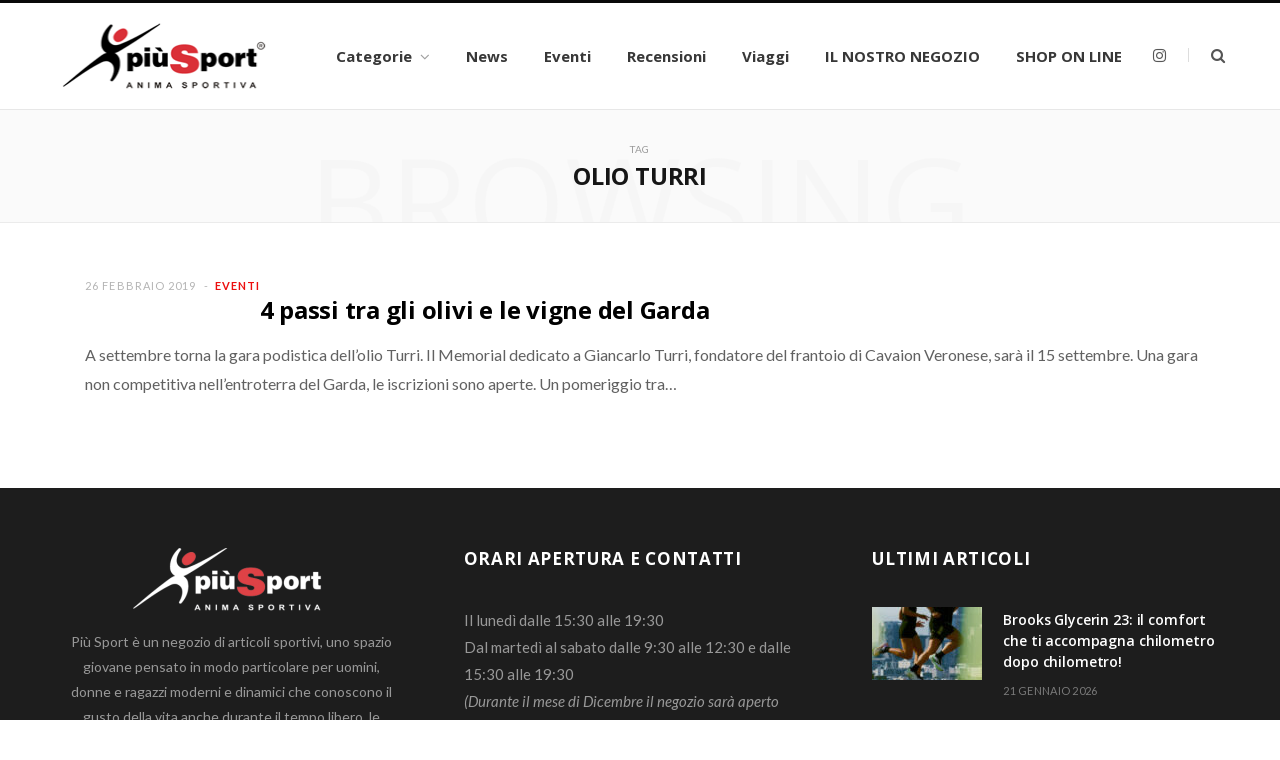

--- FILE ---
content_type: text/html; charset=UTF-8
request_url: https://piusport.com/index.php/tag/olio-turri/
body_size: 12760
content:
<!DOCTYPE html>
<html dir="ltr" lang="it-IT" prefix="og: https://ogp.me/ns#">

<head>

	<meta charset="UTF-8" />
	<meta http-equiv="x-ua-compatible" content="ie=edge" />
	<meta name="viewport" content="width=device-width, initial-scale=1" />
	<link rel="pingback" href="https://piusport.com/xmlrpc.php" />
	<link rel="profile" href="https://gmpg.org/xfn/11" />
	
	<title>olio turri – Più Sport</title>

		<!-- All in One SEO 4.9.0 - aioseo.com -->
	<meta name="robots" content="max-image-preview:large" />
	<link rel="canonical" href="https://piusport.com/index.php/tag/olio-turri/" />
	<meta name="generator" content="All in One SEO (AIOSEO) 4.9.0" />
		<script type="application/ld+json" class="aioseo-schema">
			{"@context":"https:\/\/schema.org","@graph":[{"@type":"BreadcrumbList","@id":"https:\/\/piusport.com\/tag\/olio-turri\/#breadcrumblist","itemListElement":[{"@type":"ListItem","@id":"https:\/\/piusport.com#listItem","position":1,"name":"Home","item":"https:\/\/piusport.com","nextItem":{"@type":"ListItem","@id":"https:\/\/piusport.com\/index.php\/tag\/olio-turri\/#listItem","name":"olio turri"}},{"@type":"ListItem","@id":"https:\/\/piusport.com\/index.php\/tag\/olio-turri\/#listItem","position":2,"name":"olio turri","previousItem":{"@type":"ListItem","@id":"https:\/\/piusport.com#listItem","name":"Home"}}]},{"@type":"CollectionPage","@id":"https:\/\/piusport.com\/tag\/olio-turri\/#collectionpage","url":"https:\/\/piusport.com\/tag\/olio-turri\/","name":"olio turri \u2013 Pi\u00f9 Sport","inLanguage":"it-IT","isPartOf":{"@id":"https:\/\/piusport.com\/#website"},"breadcrumb":{"@id":"https:\/\/piusport.com\/tag\/olio-turri\/#breadcrumblist"}},{"@type":"Organization","@id":"https:\/\/piusport.com\/#organization","name":"Pi\u00f9 Sport","description":"Anima Sportiva","url":"https:\/\/piusport.com\/","telephone":"+390434780696","logo":{"@type":"ImageObject","url":"https:\/\/piusport.com\/wp-content\/uploads\/2019\/04\/logo-nero.png","@id":"https:\/\/piusport.com\/tag\/olio-turri\/#organizationLogo","width":886,"height":355},"image":{"@id":"https:\/\/piusport.com\/tag\/olio-turri\/#organizationLogo"}},{"@type":"WebSite","@id":"https:\/\/piusport.com\/#website","url":"https:\/\/piusport.com\/","name":"Pi\u00f9 Sport","description":"Anima Sportiva","inLanguage":"it-IT","publisher":{"@id":"https:\/\/piusport.com\/#organization"}}]}
		</script>
		<!-- All in One SEO -->

<link rel='dns-prefetch' href='//fonts.googleapis.com' />
<link rel="alternate" type="application/rss+xml" title="Più Sport &raquo; Feed" href="https://piusport.com/index.php/feed/" />
<link rel="alternate" type="application/rss+xml" title="Più Sport &raquo; Feed dei commenti" href="https://piusport.com/index.php/comments/feed/" />
<link rel="alternate" type="application/rss+xml" title="Più Sport &raquo; olio turri Feed del tag" href="https://piusport.com/index.php/tag/olio-turri/feed/" />
		<!-- This site uses the Google Analytics by MonsterInsights plugin v9.11.1 - Using Analytics tracking - https://www.monsterinsights.com/ -->
							<script src="//www.googletagmanager.com/gtag/js?id=G-L57RSN50FL"  data-cfasync="false" data-wpfc-render="false" type="text/javascript" async></script>
			<script data-cfasync="false" data-wpfc-render="false" type="text/javascript">
				var mi_version = '9.11.1';
				var mi_track_user = true;
				var mi_no_track_reason = '';
								var MonsterInsightsDefaultLocations = {"page_location":"https:\/\/piusport.com\/tag\/olio-turri\/"};
								if ( typeof MonsterInsightsPrivacyGuardFilter === 'function' ) {
					var MonsterInsightsLocations = (typeof MonsterInsightsExcludeQuery === 'object') ? MonsterInsightsPrivacyGuardFilter( MonsterInsightsExcludeQuery ) : MonsterInsightsPrivacyGuardFilter( MonsterInsightsDefaultLocations );
				} else {
					var MonsterInsightsLocations = (typeof MonsterInsightsExcludeQuery === 'object') ? MonsterInsightsExcludeQuery : MonsterInsightsDefaultLocations;
				}

								var disableStrs = [
										'ga-disable-G-L57RSN50FL',
									];

				/* Function to detect opted out users */
				function __gtagTrackerIsOptedOut() {
					for (var index = 0; index < disableStrs.length; index++) {
						if (document.cookie.indexOf(disableStrs[index] + '=true') > -1) {
							return true;
						}
					}

					return false;
				}

				/* Disable tracking if the opt-out cookie exists. */
				if (__gtagTrackerIsOptedOut()) {
					for (var index = 0; index < disableStrs.length; index++) {
						window[disableStrs[index]] = true;
					}
				}

				/* Opt-out function */
				function __gtagTrackerOptout() {
					for (var index = 0; index < disableStrs.length; index++) {
						document.cookie = disableStrs[index] + '=true; expires=Thu, 31 Dec 2099 23:59:59 UTC; path=/';
						window[disableStrs[index]] = true;
					}
				}

				if ('undefined' === typeof gaOptout) {
					function gaOptout() {
						__gtagTrackerOptout();
					}
				}
								window.dataLayer = window.dataLayer || [];

				window.MonsterInsightsDualTracker = {
					helpers: {},
					trackers: {},
				};
				if (mi_track_user) {
					function __gtagDataLayer() {
						dataLayer.push(arguments);
					}

					function __gtagTracker(type, name, parameters) {
						if (!parameters) {
							parameters = {};
						}

						if (parameters.send_to) {
							__gtagDataLayer.apply(null, arguments);
							return;
						}

						if (type === 'event') {
														parameters.send_to = monsterinsights_frontend.v4_id;
							var hookName = name;
							if (typeof parameters['event_category'] !== 'undefined') {
								hookName = parameters['event_category'] + ':' + name;
							}

							if (typeof MonsterInsightsDualTracker.trackers[hookName] !== 'undefined') {
								MonsterInsightsDualTracker.trackers[hookName](parameters);
							} else {
								__gtagDataLayer('event', name, parameters);
							}
							
						} else {
							__gtagDataLayer.apply(null, arguments);
						}
					}

					__gtagTracker('js', new Date());
					__gtagTracker('set', {
						'developer_id.dZGIzZG': true,
											});
					if ( MonsterInsightsLocations.page_location ) {
						__gtagTracker('set', MonsterInsightsLocations);
					}
										__gtagTracker('config', 'G-L57RSN50FL', {"forceSSL":"true","link_attribution":"true"} );
										window.gtag = __gtagTracker;										(function () {
						/* https://developers.google.com/analytics/devguides/collection/analyticsjs/ */
						/* ga and __gaTracker compatibility shim. */
						var noopfn = function () {
							return null;
						};
						var newtracker = function () {
							return new Tracker();
						};
						var Tracker = function () {
							return null;
						};
						var p = Tracker.prototype;
						p.get = noopfn;
						p.set = noopfn;
						p.send = function () {
							var args = Array.prototype.slice.call(arguments);
							args.unshift('send');
							__gaTracker.apply(null, args);
						};
						var __gaTracker = function () {
							var len = arguments.length;
							if (len === 0) {
								return;
							}
							var f = arguments[len - 1];
							if (typeof f !== 'object' || f === null || typeof f.hitCallback !== 'function') {
								if ('send' === arguments[0]) {
									var hitConverted, hitObject = false, action;
									if ('event' === arguments[1]) {
										if ('undefined' !== typeof arguments[3]) {
											hitObject = {
												'eventAction': arguments[3],
												'eventCategory': arguments[2],
												'eventLabel': arguments[4],
												'value': arguments[5] ? arguments[5] : 1,
											}
										}
									}
									if ('pageview' === arguments[1]) {
										if ('undefined' !== typeof arguments[2]) {
											hitObject = {
												'eventAction': 'page_view',
												'page_path': arguments[2],
											}
										}
									}
									if (typeof arguments[2] === 'object') {
										hitObject = arguments[2];
									}
									if (typeof arguments[5] === 'object') {
										Object.assign(hitObject, arguments[5]);
									}
									if ('undefined' !== typeof arguments[1].hitType) {
										hitObject = arguments[1];
										if ('pageview' === hitObject.hitType) {
											hitObject.eventAction = 'page_view';
										}
									}
									if (hitObject) {
										action = 'timing' === arguments[1].hitType ? 'timing_complete' : hitObject.eventAction;
										hitConverted = mapArgs(hitObject);
										__gtagTracker('event', action, hitConverted);
									}
								}
								return;
							}

							function mapArgs(args) {
								var arg, hit = {};
								var gaMap = {
									'eventCategory': 'event_category',
									'eventAction': 'event_action',
									'eventLabel': 'event_label',
									'eventValue': 'event_value',
									'nonInteraction': 'non_interaction',
									'timingCategory': 'event_category',
									'timingVar': 'name',
									'timingValue': 'value',
									'timingLabel': 'event_label',
									'page': 'page_path',
									'location': 'page_location',
									'title': 'page_title',
									'referrer' : 'page_referrer',
								};
								for (arg in args) {
																		if (!(!args.hasOwnProperty(arg) || !gaMap.hasOwnProperty(arg))) {
										hit[gaMap[arg]] = args[arg];
									} else {
										hit[arg] = args[arg];
									}
								}
								return hit;
							}

							try {
								f.hitCallback();
							} catch (ex) {
							}
						};
						__gaTracker.create = newtracker;
						__gaTracker.getByName = newtracker;
						__gaTracker.getAll = function () {
							return [];
						};
						__gaTracker.remove = noopfn;
						__gaTracker.loaded = true;
						window['__gaTracker'] = __gaTracker;
					})();
									} else {
										console.log("");
					(function () {
						function __gtagTracker() {
							return null;
						}

						window['__gtagTracker'] = __gtagTracker;
						window['gtag'] = __gtagTracker;
					})();
									}
			</script>
							<!-- / Google Analytics by MonsterInsights -->
		<!-- piusport.com is managing ads with Advanced Ads 2.0.14 – https://wpadvancedads.com/ --><script id="piusp-ready">
			window.advanced_ads_ready=function(e,a){a=a||"complete";var d=function(e){return"interactive"===a?"loading"!==e:"complete"===e};d(document.readyState)?e():document.addEventListener("readystatechange",(function(a){d(a.target.readyState)&&e()}),{once:"interactive"===a})},window.advanced_ads_ready_queue=window.advanced_ads_ready_queue||[];		</script>
		<style id='wp-img-auto-sizes-contain-inline-css' type='text/css'>
img:is([sizes=auto i],[sizes^="auto," i]){contain-intrinsic-size:3000px 1500px}
/*# sourceURL=wp-img-auto-sizes-contain-inline-css */
</style>

<style id='wp-emoji-styles-inline-css' type='text/css'>

	img.wp-smiley, img.emoji {
		display: inline !important;
		border: none !important;
		box-shadow: none !important;
		height: 1em !important;
		width: 1em !important;
		margin: 0 0.07em !important;
		vertical-align: -0.1em !important;
		background: none !important;
		padding: 0 !important;
	}
/*# sourceURL=wp-emoji-styles-inline-css */
</style>
<link rel='stylesheet' id='wp-block-library-css' href='https://piusport.com/wp-includes/css/dist/block-library/style.min.css?ver=6.9' type='text/css' media='all' />
<style id='global-styles-inline-css' type='text/css'>
:root{--wp--preset--aspect-ratio--square: 1;--wp--preset--aspect-ratio--4-3: 4/3;--wp--preset--aspect-ratio--3-4: 3/4;--wp--preset--aspect-ratio--3-2: 3/2;--wp--preset--aspect-ratio--2-3: 2/3;--wp--preset--aspect-ratio--16-9: 16/9;--wp--preset--aspect-ratio--9-16: 9/16;--wp--preset--color--black: #000000;--wp--preset--color--cyan-bluish-gray: #abb8c3;--wp--preset--color--white: #ffffff;--wp--preset--color--pale-pink: #f78da7;--wp--preset--color--vivid-red: #cf2e2e;--wp--preset--color--luminous-vivid-orange: #ff6900;--wp--preset--color--luminous-vivid-amber: #fcb900;--wp--preset--color--light-green-cyan: #7bdcb5;--wp--preset--color--vivid-green-cyan: #00d084;--wp--preset--color--pale-cyan-blue: #8ed1fc;--wp--preset--color--vivid-cyan-blue: #0693e3;--wp--preset--color--vivid-purple: #9b51e0;--wp--preset--gradient--vivid-cyan-blue-to-vivid-purple: linear-gradient(135deg,rgb(6,147,227) 0%,rgb(155,81,224) 100%);--wp--preset--gradient--light-green-cyan-to-vivid-green-cyan: linear-gradient(135deg,rgb(122,220,180) 0%,rgb(0,208,130) 100%);--wp--preset--gradient--luminous-vivid-amber-to-luminous-vivid-orange: linear-gradient(135deg,rgb(252,185,0) 0%,rgb(255,105,0) 100%);--wp--preset--gradient--luminous-vivid-orange-to-vivid-red: linear-gradient(135deg,rgb(255,105,0) 0%,rgb(207,46,46) 100%);--wp--preset--gradient--very-light-gray-to-cyan-bluish-gray: linear-gradient(135deg,rgb(238,238,238) 0%,rgb(169,184,195) 100%);--wp--preset--gradient--cool-to-warm-spectrum: linear-gradient(135deg,rgb(74,234,220) 0%,rgb(151,120,209) 20%,rgb(207,42,186) 40%,rgb(238,44,130) 60%,rgb(251,105,98) 80%,rgb(254,248,76) 100%);--wp--preset--gradient--blush-light-purple: linear-gradient(135deg,rgb(255,206,236) 0%,rgb(152,150,240) 100%);--wp--preset--gradient--blush-bordeaux: linear-gradient(135deg,rgb(254,205,165) 0%,rgb(254,45,45) 50%,rgb(107,0,62) 100%);--wp--preset--gradient--luminous-dusk: linear-gradient(135deg,rgb(255,203,112) 0%,rgb(199,81,192) 50%,rgb(65,88,208) 100%);--wp--preset--gradient--pale-ocean: linear-gradient(135deg,rgb(255,245,203) 0%,rgb(182,227,212) 50%,rgb(51,167,181) 100%);--wp--preset--gradient--electric-grass: linear-gradient(135deg,rgb(202,248,128) 0%,rgb(113,206,126) 100%);--wp--preset--gradient--midnight: linear-gradient(135deg,rgb(2,3,129) 0%,rgb(40,116,252) 100%);--wp--preset--font-size--small: 13px;--wp--preset--font-size--medium: 20px;--wp--preset--font-size--large: 36px;--wp--preset--font-size--x-large: 42px;--wp--preset--spacing--20: 0.44rem;--wp--preset--spacing--30: 0.67rem;--wp--preset--spacing--40: 1rem;--wp--preset--spacing--50: 1.5rem;--wp--preset--spacing--60: 2.25rem;--wp--preset--spacing--70: 3.38rem;--wp--preset--spacing--80: 5.06rem;--wp--preset--shadow--natural: 6px 6px 9px rgba(0, 0, 0, 0.2);--wp--preset--shadow--deep: 12px 12px 50px rgba(0, 0, 0, 0.4);--wp--preset--shadow--sharp: 6px 6px 0px rgba(0, 0, 0, 0.2);--wp--preset--shadow--outlined: 6px 6px 0px -3px rgb(255, 255, 255), 6px 6px rgb(0, 0, 0);--wp--preset--shadow--crisp: 6px 6px 0px rgb(0, 0, 0);}:where(.is-layout-flex){gap: 0.5em;}:where(.is-layout-grid){gap: 0.5em;}body .is-layout-flex{display: flex;}.is-layout-flex{flex-wrap: wrap;align-items: center;}.is-layout-flex > :is(*, div){margin: 0;}body .is-layout-grid{display: grid;}.is-layout-grid > :is(*, div){margin: 0;}:where(.wp-block-columns.is-layout-flex){gap: 2em;}:where(.wp-block-columns.is-layout-grid){gap: 2em;}:where(.wp-block-post-template.is-layout-flex){gap: 1.25em;}:where(.wp-block-post-template.is-layout-grid){gap: 1.25em;}.has-black-color{color: var(--wp--preset--color--black) !important;}.has-cyan-bluish-gray-color{color: var(--wp--preset--color--cyan-bluish-gray) !important;}.has-white-color{color: var(--wp--preset--color--white) !important;}.has-pale-pink-color{color: var(--wp--preset--color--pale-pink) !important;}.has-vivid-red-color{color: var(--wp--preset--color--vivid-red) !important;}.has-luminous-vivid-orange-color{color: var(--wp--preset--color--luminous-vivid-orange) !important;}.has-luminous-vivid-amber-color{color: var(--wp--preset--color--luminous-vivid-amber) !important;}.has-light-green-cyan-color{color: var(--wp--preset--color--light-green-cyan) !important;}.has-vivid-green-cyan-color{color: var(--wp--preset--color--vivid-green-cyan) !important;}.has-pale-cyan-blue-color{color: var(--wp--preset--color--pale-cyan-blue) !important;}.has-vivid-cyan-blue-color{color: var(--wp--preset--color--vivid-cyan-blue) !important;}.has-vivid-purple-color{color: var(--wp--preset--color--vivid-purple) !important;}.has-black-background-color{background-color: var(--wp--preset--color--black) !important;}.has-cyan-bluish-gray-background-color{background-color: var(--wp--preset--color--cyan-bluish-gray) !important;}.has-white-background-color{background-color: var(--wp--preset--color--white) !important;}.has-pale-pink-background-color{background-color: var(--wp--preset--color--pale-pink) !important;}.has-vivid-red-background-color{background-color: var(--wp--preset--color--vivid-red) !important;}.has-luminous-vivid-orange-background-color{background-color: var(--wp--preset--color--luminous-vivid-orange) !important;}.has-luminous-vivid-amber-background-color{background-color: var(--wp--preset--color--luminous-vivid-amber) !important;}.has-light-green-cyan-background-color{background-color: var(--wp--preset--color--light-green-cyan) !important;}.has-vivid-green-cyan-background-color{background-color: var(--wp--preset--color--vivid-green-cyan) !important;}.has-pale-cyan-blue-background-color{background-color: var(--wp--preset--color--pale-cyan-blue) !important;}.has-vivid-cyan-blue-background-color{background-color: var(--wp--preset--color--vivid-cyan-blue) !important;}.has-vivid-purple-background-color{background-color: var(--wp--preset--color--vivid-purple) !important;}.has-black-border-color{border-color: var(--wp--preset--color--black) !important;}.has-cyan-bluish-gray-border-color{border-color: var(--wp--preset--color--cyan-bluish-gray) !important;}.has-white-border-color{border-color: var(--wp--preset--color--white) !important;}.has-pale-pink-border-color{border-color: var(--wp--preset--color--pale-pink) !important;}.has-vivid-red-border-color{border-color: var(--wp--preset--color--vivid-red) !important;}.has-luminous-vivid-orange-border-color{border-color: var(--wp--preset--color--luminous-vivid-orange) !important;}.has-luminous-vivid-amber-border-color{border-color: var(--wp--preset--color--luminous-vivid-amber) !important;}.has-light-green-cyan-border-color{border-color: var(--wp--preset--color--light-green-cyan) !important;}.has-vivid-green-cyan-border-color{border-color: var(--wp--preset--color--vivid-green-cyan) !important;}.has-pale-cyan-blue-border-color{border-color: var(--wp--preset--color--pale-cyan-blue) !important;}.has-vivid-cyan-blue-border-color{border-color: var(--wp--preset--color--vivid-cyan-blue) !important;}.has-vivid-purple-border-color{border-color: var(--wp--preset--color--vivid-purple) !important;}.has-vivid-cyan-blue-to-vivid-purple-gradient-background{background: var(--wp--preset--gradient--vivid-cyan-blue-to-vivid-purple) !important;}.has-light-green-cyan-to-vivid-green-cyan-gradient-background{background: var(--wp--preset--gradient--light-green-cyan-to-vivid-green-cyan) !important;}.has-luminous-vivid-amber-to-luminous-vivid-orange-gradient-background{background: var(--wp--preset--gradient--luminous-vivid-amber-to-luminous-vivid-orange) !important;}.has-luminous-vivid-orange-to-vivid-red-gradient-background{background: var(--wp--preset--gradient--luminous-vivid-orange-to-vivid-red) !important;}.has-very-light-gray-to-cyan-bluish-gray-gradient-background{background: var(--wp--preset--gradient--very-light-gray-to-cyan-bluish-gray) !important;}.has-cool-to-warm-spectrum-gradient-background{background: var(--wp--preset--gradient--cool-to-warm-spectrum) !important;}.has-blush-light-purple-gradient-background{background: var(--wp--preset--gradient--blush-light-purple) !important;}.has-blush-bordeaux-gradient-background{background: var(--wp--preset--gradient--blush-bordeaux) !important;}.has-luminous-dusk-gradient-background{background: var(--wp--preset--gradient--luminous-dusk) !important;}.has-pale-ocean-gradient-background{background: var(--wp--preset--gradient--pale-ocean) !important;}.has-electric-grass-gradient-background{background: var(--wp--preset--gradient--electric-grass) !important;}.has-midnight-gradient-background{background: var(--wp--preset--gradient--midnight) !important;}.has-small-font-size{font-size: var(--wp--preset--font-size--small) !important;}.has-medium-font-size{font-size: var(--wp--preset--font-size--medium) !important;}.has-large-font-size{font-size: var(--wp--preset--font-size--large) !important;}.has-x-large-font-size{font-size: var(--wp--preset--font-size--x-large) !important;}
/*# sourceURL=global-styles-inline-css */
</style>

<style id='classic-theme-styles-inline-css' type='text/css'>
/*! This file is auto-generated */
.wp-block-button__link{color:#fff;background-color:#32373c;border-radius:9999px;box-shadow:none;text-decoration:none;padding:calc(.667em + 2px) calc(1.333em + 2px);font-size:1.125em}.wp-block-file__button{background:#32373c;color:#fff;text-decoration:none}
/*# sourceURL=/wp-includes/css/classic-themes.min.css */
</style>
<link rel='stylesheet' id='aalb_basics_css-css' href='https://piusport.com/wp-content/plugins/amazon-associates-link-builder/css/aalb_basics.css?ver=1.9.3' type='text/css' media='all' />
<link rel='stylesheet' id='cheerup-fonts-css' href='https://fonts.googleapis.com/css?family=Lato%3A400%2C400i%2C700%2C900%7COpen+Sans%3A400%2C600%2C700%2C800' type='text/css' media='all' />
<link rel='stylesheet' id='cheerup-core-css' href='https://piusport.com/wp-content/themes/cheerup/style.css?ver=6.0.3' type='text/css' media='all' />
<link rel='stylesheet' id='magnific-popup-css' href='https://piusport.com/wp-content/themes/cheerup/css/lightbox.css?ver=6.0.3' type='text/css' media='all' />
<link rel='stylesheet' id='cheerup-font-awesome-css' href='https://piusport.com/wp-content/themes/cheerup/css/fontawesome/css/font-awesome.min.css?ver=6.0.3' type='text/css' media='all' />
<link rel='stylesheet' id='cheerup-skin-css' href='https://piusport.com/wp-content/themes/cheerup/css/skin-magazine.css?ver=6.0.3' type='text/css' media='all' />
<style id='cheerup-skin-inline-css' type='text/css'>
.main-footer .bg-wrap:before { opacity: 1; }

.main-head:not(.simple):not(.compact):not(.logo-left) .title { padding-bottom: 65px !important; }

.main-footer .bg-wrap:before { opacity: 1; }

.main-head:not(.simple):not(.compact):not(.logo-left) .title { padding-bottom: 65px !important; }


.woocommerce div.product .product-cat a:nth-child(n+2) { display: none; }
/*# sourceURL=cheerup-skin-inline-css */
</style>
<link rel='stylesheet' id='bdotcom_bc_general_css-css' href='https://piusport.com/wp-content/plugins/bookingcom-banner-creator/css/bdotcom_bc_general.css?ver=1.3' type='text/css' media='all' />
<link rel='stylesheet' id='wp-color-picker-css' href='https://piusport.com/wp-admin/css/color-picker.min.css?ver=6.9' type='text/css' media='all' />
<link rel='stylesheet' id='bos-searchbox-css' href='https://piusport.com/wp-content/plugins/bookingcom-official-searchbox/assets/css/bos_searchbox.css?ver=6.9' type='text/css' media='all' />
<link rel='stylesheet' id='jquery-ui-css' href='https://piusport.com/wp-content/plugins/bookingcom-official-searchbox/assets/css/jquery-ui.css?ver=6.9' type='text/css' media='all' />
<link rel='stylesheet' id='bos-date-range-picker-style-css' href='https://piusport.com/wp-content/plugins/bookingcom-official-searchbox/assets/css/daterangepicker.css?ver=6.9' type='text/css' media='all' />
<link rel='stylesheet' id='bos-dynamic_style-css' href='https://piusport.com/wp-content/plugins/bookingcom-official-searchbox/assets/css/bos_dynamic.css?ver=6.9' type='text/css' media='all' />
<script type="text/javascript" src="https://piusport.com/wp-content/plugins/google-analytics-for-wordpress/assets/js/frontend-gtag.min.js?ver=9.11.1" id="monsterinsights-frontend-script-js" async="async" data-wp-strategy="async"></script>
<script data-cfasync="false" data-wpfc-render="false" type="text/javascript" id='monsterinsights-frontend-script-js-extra'>/* <![CDATA[ */
var monsterinsights_frontend = {"js_events_tracking":"true","download_extensions":"doc,pdf,ppt,zip,xls,docx,pptx,xlsx","inbound_paths":"[{\"path\":\"\\\/go\\\/\",\"label\":\"affiliate\"},{\"path\":\"\\\/recommend\\\/\",\"label\":\"affiliate\"}]","home_url":"https:\/\/piusport.com","hash_tracking":"false","v4_id":"G-L57RSN50FL"};/* ]]> */
</script>
<script type="text/javascript" id="jquery-core-js-extra">
/* <![CDATA[ */
var Sphere_Plugin = {"ajaxurl":"https://piusport.com/wp-admin/admin-ajax.php"};
//# sourceURL=jquery-core-js-extra
/* ]]> */
</script>
<script type="text/javascript" src="https://piusport.com/wp-includes/js/jquery/jquery.min.js?ver=3.7.1" id="jquery-core-js"></script>
<script type="text/javascript" src="https://piusport.com/wp-includes/js/jquery/jquery-migrate.min.js?ver=3.4.1" id="jquery-migrate-js"></script>
<link rel="https://api.w.org/" href="https://piusport.com/index.php/wp-json/" /><link rel="alternate" title="JSON" type="application/json" href="https://piusport.com/index.php/wp-json/wp/v2/tags/531" /><link rel="EditURI" type="application/rsd+xml" title="RSD" href="https://piusport.com/xmlrpc.php?rsd" />
<meta name="generator" content="WordPress 6.9" />
<!--[if lte IE 9]><link rel="stylesheet" type="text/css" href="https://piusport.com/wp-content/plugins/js_composer/assets/css/vc_lte_ie9.min.css" media="screen"><![endif]--><link rel="icon" href="https://piusport.com/wp-content/uploads/2019/04/cropped-icona-sito-1-32x32.png" sizes="32x32" />
<link rel="icon" href="https://piusport.com/wp-content/uploads/2019/04/cropped-icona-sito-1-192x192.png" sizes="192x192" />
<link rel="apple-touch-icon" href="https://piusport.com/wp-content/uploads/2019/04/cropped-icona-sito-1-180x180.png" />
<meta name="msapplication-TileImage" content="https://piusport.com/wp-content/uploads/2019/04/cropped-icona-sito-1-270x270.png" />
<noscript><style type="text/css"> .wpb_animate_when_almost_visible { opacity: 1; }</style></noscript>
</head>

<body data-rsssl=1 class="archive tag tag-olio-turri tag-531 wp-theme-cheerup  no-sidebar skin-magazine wpb-js-composer js-comp-ver-5.6 vc_responsive aa-prefix-piusp-">


<div class="main-wrap">

	
		
		
<header id="main-head" class="main-head head-nav-below simple simple-boxed has-search-overlay">

	<div class="inner inner-head" data-sticky-bar="">
	
		<div class="wrap cf wrap-head">
		
			<div class="left-contain">
				<span class="mobile-nav"><i class="fa fa-bars"></i></span>	
			
						<div class="title">
			
			<a href="https://piusport.com/" title="Più Sport" rel="home">
			
							
									
		<img class="mobile-logo" src="https://piusport.com/wp-content/uploads/2019/04/Più-Sport-Logo-Converted.png" width="869" height="277" 
			alt="Più Sport" />

						
				<img src="https://piusport.com/wp-content/uploads/2019/02/logo_footer.png" class="logo-image" alt="Più Sport" srcset="https://piusport.com/wp-content/uploads/2019/02/logo_footer.png ,https://piusport.com/wp-content/uploads/2019/04/logo-nero.png 2x" />

						
			</a>
		
		</div>			
			</div>
				
				
			<div class="navigation-wrap inline">
								
				<nav class="navigation inline simple light" data-sticky-bar="">
					<div class="menu-my-menu-container"><ul id="menu-my-menu" class="menu"><li id="menu-item-4987" class="menu-item menu-item-type-post_type menu-item-object-page menu-item-has-children menu-item-4987"><a href="https://piusport.com/index.php/categorie/">Categorie</a>
<ul class="sub-menu">
	<li id="menu-item-4988" class="menu-item menu-item-type-taxonomy menu-item-object-category menu-cat-548 menu-item-4988"><a href="https://piusport.com/index.php/category/running-trail/">Running &amp; Trail</a></li>
	<li id="menu-item-4989" class="menu-item menu-item-type-taxonomy menu-item-object-category menu-cat-550 menu-item-4989"><a href="https://piusport.com/index.php/category/montagna-camping/">Montagna &amp; Camping</a></li>
	<li id="menu-item-4990" class="menu-item menu-item-type-taxonomy menu-item-object-category menu-cat-549 menu-item-4990"><a href="https://piusport.com/index.php/category/calcio/">Calcio</a></li>
	<li id="menu-item-4992" class="menu-item menu-item-type-taxonomy menu-item-object-category menu-cat-552 menu-item-4992"><a href="https://piusport.com/index.php/category/volley-beach/">Volley &amp; Beach</a></li>
	<li id="menu-item-4993" class="menu-item menu-item-type-taxonomy menu-item-object-category menu-cat-551 menu-item-4993"><a href="https://piusport.com/index.php/category/basket/">Basket</a></li>
	<li id="menu-item-4991" class="menu-item menu-item-type-taxonomy menu-item-object-category menu-cat-553 menu-item-4991"><a href="https://piusport.com/index.php/category/ciclismo/">Ciclismo</a></li>
	<li id="menu-item-4996" class="menu-item menu-item-type-taxonomy menu-item-object-category menu-cat-555 menu-item-4996"><a href="https://piusport.com/index.php/category/piscina/">Piscina</a></li>
	<li id="menu-item-4995" class="menu-item menu-item-type-taxonomy menu-item-object-category menu-cat-554 menu-item-4995"><a href="https://piusport.com/index.php/category/palestra-fitness/">Palestra &amp; Fitness</a></li>
	<li id="menu-item-5003" class="menu-item menu-item-type-taxonomy menu-item-object-category menu-cat-557 menu-item-5003"><a href="https://piusport.com/index.php/category/sport-invernali/">Sport sulla neve</a></li>
	<li id="menu-item-4994" class="menu-item menu-item-type-taxonomy menu-item-object-category menu-cat-556 menu-item-4994"><a href="https://piusport.com/index.php/category/tennis-beach/">Tennis &#038; Padel</a></li>
	<li id="menu-item-5000" class="menu-item menu-item-type-taxonomy menu-item-object-category menu-cat-558 menu-item-5000"><a href="https://piusport.com/index.php/category/sportstyle/">Sportstyle</a></li>
	<li id="menu-item-5004" class="menu-item menu-item-type-taxonomy menu-item-object-category menu-cat-559 menu-item-5004"><a href="https://piusport.com/index.php/category/outlet-promotions/">Outlet &amp; Promotions</a></li>
</ul>
</li>
<li id="menu-item-4998" class="menu-item menu-item-type-taxonomy menu-item-object-category menu-cat-546 menu-item-4998"><a href="https://piusport.com/index.php/category/news/">News</a></li>
<li id="menu-item-4999" class="menu-item menu-item-type-taxonomy menu-item-object-category menu-cat-7 menu-item-4999"><a href="https://piusport.com/index.php/category/eventi/">Eventi</a></li>
<li id="menu-item-4997" class="menu-item menu-item-type-taxonomy menu-item-object-category menu-cat-9 menu-item-4997"><a href="https://piusport.com/index.php/category/recensioni/">Recensioni</a></li>
<li id="menu-item-5002" class="menu-item menu-item-type-taxonomy menu-item-object-category menu-cat-6 menu-item-5002"><a href="https://piusport.com/index.php/category/viaggi-di-sport/">Viaggi</a></li>
<li id="menu-item-5048" class="menu-item menu-item-type-custom menu-item-object-custom menu-item-5048"><a target="_blank" href="https://www.animasportiva.com/it/dove-siamo">IL NOSTRO NEGOZIO</a></li>
<li id="menu-item-5005" class="menu-item menu-item-type-custom menu-item-object-custom menu-item-5005"><a target="_blank" href="https://www.animasportiva.com/it/">SHOP ON LINE</a></li>
</ul></div>				</nav>
				
							</div>
			
			<div class="actions">
			
				
	
		<ul class="social-icons cf">
		
					
			<li><a href="https://www.instagram.com/piusport_animasportiva/" class="fa fa-instagram" target="_blank"><span class="visuallyhidden">Instagram</span></a></li>
									
					
		</ul>
	
								
								
					<a href="#" title="Search" class="search-link"><i class="fa fa-search"></i></a>
					
					<div class="search-box-overlay">
						<form method="get" class="search-form" action="https://piusport.com/">
						
							<button type="submit" class="search-submit"><i class="fa fa-search"></i></button>
							<input type="search" class="search-field" name="s" placeholder="Type and press enter" value="" required />
									
						</form>
					</div>
				
								
							
			</div>

		</div>
	</div>

</header> <!-- .main-head -->	
		
	
	<div class="archive-head">
	
		
			
			
		<span class="sub-title">Tag</span>
		<h2 class="title">olio turri</h2>
		
		<i class="background">Browsing</i>
		
			
	</div>

	
	<div class="main wrap">
		<div class="ts-row cf">
			<div class="col-8 main-content cf">
		
			
	<div class="posts-dynamic posts-container ts-row list count-0">
			
					
						
							
								
				<div class="posts-wrap">				
						
						
								
					<div class="col-12">
						
<article id="post-488" class="list-post list-post-b">
	
	<div class="post-thumb">
		<a href="https://piusport.com/index.php/2019/02/26/4-passi-tra-gli-olivi-e-le-vigne-del-garda/" class="image-link">
							
			
		</a>
		
		
	</div>

	<div class="content">
		
			<div class="post-meta post-meta-a">
		
				
			<span class="post-cat">	
									
		<a href="https://piusport.com/index.php/category/eventi/" class="category">Eventi</a>

					</span>
			
			<span class="meta-sep"></span>
			
					
					<a href="https://piusport.com/index.php/2019/02/26/4-passi-tra-gli-olivi-e-le-vigne-del-garda/" class="date-link"><time class="post-date" datetime="2019-02-26T16:43:23+01:00">26 Febbraio 2019</time></a>
				
					
			
			<h2 class="post-title">
							
				<a href="https://piusport.com/index.php/2019/02/26/4-passi-tra-gli-olivi-e-le-vigne-del-garda/">4 passi tra gli olivi e le vigne del Garda</a>
					
							</h2>
			
		
	</div>		
				<div class="post-content post-excerpt cf">
					
			<p>A settembre torna la gara podistica dell&#8217;olio Turri. Il Memorial dedicato a Giancarlo Turri, fondatore del frantoio di Cavaion Veronese, sarà il 15 settembre. Una gara non competitiva nell’entroterra del Garda, le iscrizioni sono aperte. Un pomeriggio tra&hellip;</p>
				
		</div>
					
				
	</div> <!-- .content -->

	
		
</article>					</div>
					
									
						
				
		</div>
	</div>
	
	
	

	
	

	
			</div> <!-- .main-content -->
			
						
		</div> <!-- .ts-row -->
	</div> <!-- .main -->


	
	
	<footer class="main-footer dark classic">
	
		
				
		<div class="bg-wrap">

				
			
			<section class="upper-footer">
			
				<div class="wrap">
										
					<ul class="widgets ts-row cf">
						
		<li id="bunyad-widget-about-2" class="widget column col-4 widget-about">		
					
							
				<div class="author-image">
					<img src="https://piusport.com/wp-content/uploads/2019/04/logo-footer-e1556608623981.png" alt="About Me" />
				</div>
				
						
			<div class="text about-text"><p>Più Sport è un negozio di articoli sportivi, uno spazio giovane pensato in modo particolare per uomini, donne e ragazzi moderni e dinamici che conoscono il gusto della vita anche durante il tempo libero, le vacanze e lo sport. </p>
</div>
			
						
			<div class="about-footer cf">
			
									<a href="https://piusport.com/index.php/2016/03/16/chi-siamo/" class="more">Leggi di più</a>
								
			</div>
			
						
			
						<div class="social-icons">
				
									<a href="https://www.facebook.com/animasportiva/" class="social-btn" target="_blank"><i class="fa fa-facebook"></i>
						<span class="visuallyhidden">Facebook</span></a>
				
									<a href="https://www.instagram.com/piusport_animasportiva/" class="social-btn" target="_blank"><i class="fa fa-instagram"></i>
						<span class="visuallyhidden">Instagram</span></a>
				
									<a href="#" class="social-btn" target="_blank"><i class="fa fa-youtube"></i>
						<span class="visuallyhidden">YouTube</span></a>
				
								
			</div>
						
			
						
			<div class="text about-text below">
				<p>Copyright © 2019 Più Sport - BORTOLUSSI S.R.L. Viale Trento, 59 - 33077 - Sacile (PN) - Cod. Fiscale e P.IVA: 01281780930</p>
			</div>
			
					
		</li>		
		<li id="custom_html-3" class="widget_text widget column col-4 widget_custom_html"><h5 class="widget-title">ORARI APERTURA E CONTATTI</h5><div class="textwidget custom-html-widget">Il lunedì dalle 15:30 alle 19:30 <br>
Dal martedì al sabato dalle 9:30 alle 12:30 e dalle 15:30 alle 19:30
<br>
<em>(Durante il mese di Dicembre il negozio sarà aperto anche la domenica pomeriggio)</em>
<br><br>
Tel. 0434/780696
<br><a href="mailto:servizioclienti@piusport.com">servizioclienti@piusport.com</a>
<br><br>
Se desideri che un tuo evento venga pubblicato sul nostro blog contattaci all’indirizzo e-mail <a href="mailto:blog@piusport.com">blog@piusport.com</a>
<br><br>
<a href="https://www.iubenda.com/privacy-policy/43448274" class="iubenda-black iubenda-embed" title="Privacy Policy ">Privacy Policy</a><script type="text/javascript">(function (w,d) {var loader = function () {var s = d.createElement("script"), tag = d.getElementsByTagName("script")[0]; s.src="https://cdn.iubenda.com/iubenda.js"; tag.parentNode.insertBefore(s,tag);}; if(w.addEventListener){w.addEventListener("load", loader, false);}else if(w.attachEvent){w.attachEvent("onload", loader);}else{w.onload = loader;}})(window, document);</script></div></li>
		<li id="bunyad-posts-widget-14" class="widget column col-4 widget-posts">		
							
				<h5 class="widget-title">Ultimi Articoli</h5>				
						
			<ul class="posts cf meta-below">
						
								
				<li class="post cf">
				
										
					<a href="https://piusport.com/index.php/2026/01/21/brooks-glycerin-23-il-comfort-che-ti-accompagna-chilometro-dopo-chilometro/" class="image-link">
						<img width="110" height="73" src="https://piusport.com/wp-content/uploads/2026/01/Banner-blog-110x73.jpg" class="attachment-cheerup-thumb size-cheerup-thumb wp-post-image" alt="" title="Brooks Glycerin 23: il comfort che ti accompagna chilometro dopo chilometro!" decoding="async" loading="lazy" srcset="https://piusport.com/wp-content/uploads/2026/01/Banner-blog-110x73.jpg 110w, https://piusport.com/wp-content/uploads/2026/01/Banner-blog-270x180.jpg 270w, https://piusport.com/wp-content/uploads/2026/01/Banner-blog-370x247.jpg 370w" sizes="auto, (max-width: 110px) 100vw, 110px" />					</a>

										
					<div class="content">
						
											
					
						<a href="https://piusport.com/index.php/2026/01/21/brooks-glycerin-23-il-comfort-che-ti-accompagna-chilometro-dopo-chilometro/" class="post-title" title="Brooks Glycerin 23: il comfort che ti accompagna chilometro dopo chilometro!">Brooks Glycerin 23: il comfort che ti accompagna chilometro dopo chilometro!</a>
						
							
														<div class="post-meta post-meta-a">
		
					
					<a href="https://piusport.com/index.php/2026/01/21/brooks-glycerin-23-il-comfort-che-ti-accompagna-chilometro-dopo-chilometro/" class="date-link"><time class="post-date" datetime="2026-01-21T18:08:20+01:00">21 Gennaio 2026</time></a>
				
		
	</div>												
							
												
					</div>
				
				</li>
				
								
						
								
				<li class="post cf">
				
										
					<a href="https://piusport.com/index.php/2025/11/24/anticipa-la-magia-del-natale-da-piu-sport/" class="image-link">
						<img width="110" height="73" src="https://piusport.com/wp-content/uploads/2025/11/cOPERTINA-BLOG-1-110x73.jpg" class="attachment-cheerup-thumb size-cheerup-thumb wp-post-image" alt="" title="Anticipa la magia del natale da PIU&#8217; SPORT!" decoding="async" loading="lazy" srcset="https://piusport.com/wp-content/uploads/2025/11/cOPERTINA-BLOG-1-110x73.jpg 110w, https://piusport.com/wp-content/uploads/2025/11/cOPERTINA-BLOG-1-270x180.jpg 270w, https://piusport.com/wp-content/uploads/2025/11/cOPERTINA-BLOG-1-370x247.jpg 370w" sizes="auto, (max-width: 110px) 100vw, 110px" />					</a>

										
					<div class="content">
						
											
					
						<a href="https://piusport.com/index.php/2025/11/24/anticipa-la-magia-del-natale-da-piu-sport/" class="post-title" title="Anticipa la magia del natale da PIU&#8217; SPORT!">Anticipa la magia del natale da PIU&#8217; SPORT!</a>
						
							
														<div class="post-meta post-meta-a">
		
					
					<a href="https://piusport.com/index.php/2025/11/24/anticipa-la-magia-del-natale-da-piu-sport/" class="date-link"><time class="post-date" datetime="2025-11-24T17:00:00+01:00">24 Novembre 2025</time></a>
				
		
	</div>												
							
												
					</div>
				
				</li>
				
								
						
								
				<li class="post cf">
				
										
					<a href="https://piusport.com/index.php/2025/11/18/il-tuo-black-friday-quotidiano/" class="image-link">
						<img width="110" height="73" src="https://piusport.com/wp-content/uploads/2025/11/copertina-blog-110x73.jpg" class="attachment-cheerup-thumb size-cheerup-thumb wp-post-image" alt="" title="Il tuo Black Friday quotidiano" decoding="async" loading="lazy" srcset="https://piusport.com/wp-content/uploads/2025/11/copertina-blog-110x73.jpg 110w, https://piusport.com/wp-content/uploads/2025/11/copertina-blog-270x180.jpg 270w, https://piusport.com/wp-content/uploads/2025/11/copertina-blog-370x247.jpg 370w" sizes="auto, (max-width: 110px) 100vw, 110px" />					</a>

										
					<div class="content">
						
											
					
						<a href="https://piusport.com/index.php/2025/11/18/il-tuo-black-friday-quotidiano/" class="post-title" title="Il tuo Black Friday quotidiano">Il tuo Black Friday quotidiano</a>
						
							
														<div class="post-meta post-meta-a">
		
					
					<a href="https://piusport.com/index.php/2025/11/18/il-tuo-black-friday-quotidiano/" class="date-link"><time class="post-date" datetime="2025-11-18T17:30:00+01:00">18 Novembre 2025</time></a>
				
		
	</div>												
							
												
					</div>
				
				</li>
				
								
						</ul>
		
		</li>		
							</ul>
					
									</div>
			</section>
			
						
	
					
		</div>
		
	</footer>	
	
</div> <!-- .main-wrap -->


<div class="mobile-menu-container off-canvas" id="mobile-menu">

	<a href="#" class="close"><i class="fa fa-times"></i></a>
	
	<div class="logo">
							
		<img class="mobile-logo" src="https://piusport.com/wp-content/uploads/2019/04/Più-Sport-Logo-Converted.png" width="869" height="277" 
			alt="Più Sport" />

			</div>
	
	
		<ul id="menu-my-menu-1" class="mobile-menu"><li class="menu-item menu-item-type-post_type menu-item-object-page menu-item-has-children menu-item-4987"><a href="https://piusport.com/index.php/categorie/">Categorie</a>
<ul class="sub-menu">
	<li class="menu-item menu-item-type-taxonomy menu-item-object-category menu-item-4988"><a href="https://piusport.com/index.php/category/running-trail/">Running &amp; Trail</a></li>
	<li class="menu-item menu-item-type-taxonomy menu-item-object-category menu-item-4989"><a href="https://piusport.com/index.php/category/montagna-camping/">Montagna &amp; Camping</a></li>
	<li class="menu-item menu-item-type-taxonomy menu-item-object-category menu-item-4990"><a href="https://piusport.com/index.php/category/calcio/">Calcio</a></li>
	<li class="menu-item menu-item-type-taxonomy menu-item-object-category menu-item-4992"><a href="https://piusport.com/index.php/category/volley-beach/">Volley &amp; Beach</a></li>
	<li class="menu-item menu-item-type-taxonomy menu-item-object-category menu-item-4993"><a href="https://piusport.com/index.php/category/basket/">Basket</a></li>
	<li class="menu-item menu-item-type-taxonomy menu-item-object-category menu-item-4991"><a href="https://piusport.com/index.php/category/ciclismo/">Ciclismo</a></li>
	<li class="menu-item menu-item-type-taxonomy menu-item-object-category menu-item-4996"><a href="https://piusport.com/index.php/category/piscina/">Piscina</a></li>
	<li class="menu-item menu-item-type-taxonomy menu-item-object-category menu-item-4995"><a href="https://piusport.com/index.php/category/palestra-fitness/">Palestra &amp; Fitness</a></li>
	<li class="menu-item menu-item-type-taxonomy menu-item-object-category menu-item-5003"><a href="https://piusport.com/index.php/category/sport-invernali/">Sport sulla neve</a></li>
	<li class="menu-item menu-item-type-taxonomy menu-item-object-category menu-item-4994"><a href="https://piusport.com/index.php/category/tennis-beach/">Tennis &#038; Padel</a></li>
	<li class="menu-item menu-item-type-taxonomy menu-item-object-category menu-item-5000"><a href="https://piusport.com/index.php/category/sportstyle/">Sportstyle</a></li>
	<li class="menu-item menu-item-type-taxonomy menu-item-object-category menu-item-5004"><a href="https://piusport.com/index.php/category/outlet-promotions/">Outlet &amp; Promotions</a></li>
</ul>
</li>
<li class="menu-item menu-item-type-taxonomy menu-item-object-category menu-item-4998"><a href="https://piusport.com/index.php/category/news/">News</a></li>
<li class="menu-item menu-item-type-taxonomy menu-item-object-category menu-item-4999"><a href="https://piusport.com/index.php/category/eventi/">Eventi</a></li>
<li class="menu-item menu-item-type-taxonomy menu-item-object-category menu-item-4997"><a href="https://piusport.com/index.php/category/recensioni/">Recensioni</a></li>
<li class="menu-item menu-item-type-taxonomy menu-item-object-category menu-item-5002"><a href="https://piusport.com/index.php/category/viaggi-di-sport/">Viaggi</a></li>
<li class="menu-item menu-item-type-custom menu-item-object-custom menu-item-5048"><a target="_blank" href="https://www.animasportiva.com/it/dove-siamo">IL NOSTRO NEGOZIO</a></li>
<li class="menu-item menu-item-type-custom menu-item-object-custom menu-item-5005"><a target="_blank" href="https://www.animasportiva.com/it/">SHOP ON LINE</a></li>
</ul>
	</div>


<script type="speculationrules">
{"prefetch":[{"source":"document","where":{"and":[{"href_matches":"/*"},{"not":{"href_matches":["/wp-*.php","/wp-admin/*","/wp-content/uploads/*","/wp-content/*","/wp-content/plugins/*","/wp-content/themes/cheerup/*","/*\\?(.+)"]}},{"not":{"selector_matches":"a[rel~=\"nofollow\"]"}},{"not":{"selector_matches":".no-prefetch, .no-prefetch a"}}]},"eagerness":"conservative"}]}
</script>
<script type="module"  src="https://piusport.com/wp-content/plugins/all-in-one-seo-pack/dist/Lite/assets/table-of-contents.95d0dfce.js?ver=4.9.0" id="aioseo/js/src/vue/standalone/blocks/table-of-contents/frontend.js-js"></script>
<script type="text/javascript" src="https://piusport.com/wp-content/themes/cheerup/js/jquery.mfp-lightbox.js?ver=6.0.3" id="magnific-popup-js"></script>
<script type="text/javascript" id="cheerup-theme-js-extra">
/* <![CDATA[ */
var Bunyad = {"custom_ajax_url":"/index.php/tag/olio-turri/"};
//# sourceURL=cheerup-theme-js-extra
/* ]]> */
</script>
<script type="text/javascript" src="https://piusport.com/wp-content/themes/cheerup/js/bunyad-theme.js?ver=6.0.3" id="cheerup-theme-js"></script>
<script type="text/javascript" src="https://piusport.com/wp-content/themes/cheerup/js/jquery.slick.js?ver=6.0.3" id="slick-slider-js"></script>
<script type="text/javascript" src="https://piusport.com/wp-content/themes/cheerup/js/jarallax.js?ver=6.0.3" id="jarallax-js"></script>
<script type="text/javascript" src="https://piusport.com/wp-content/themes/cheerup/js/jquery.sticky-sidebar.js?ver=6.0.3" id="cheerup-sticky-sidebar-js"></script>
<script type="text/javascript" src="https://piusport.com/wp-content/themes/cheerup/js/jquery.masonry.js?ver=6.0.3" id="cheerup-masonry-js"></script>
<script type="text/javascript" src="https://piusport.com/wp-content/plugins/advanced-ads/admin/assets/js/advertisement.js?ver=2.0.14" id="advanced-ads-find-adblocker-js"></script>
<script type="text/javascript" src="https://piusport.com/wp-content/plugins/bookingcom-official-searchbox/assets/js/moment-with-locales.min.js?ver=6.9" id="bos-moment-js"></script>
<script type="text/javascript" src="https://piusport.com/wp-content/plugins/bookingcom-official-searchbox/assets/js/bos_main.js?ver=6.9" id="bos-main-js"></script>
<script type="text/javascript" src="https://piusport.com/wp-content/plugins/bookingcom-official-searchbox/assets/js/daterangepicker.js?ver=6.9" id="bos-date-range-picker-js"></script>
<script type="text/javascript" id="bos-date-js-extra">
/* <![CDATA[ */
var objectL10n = {"destinationErrorMsg":"Siamo spiacenti, per avviare la ricerca dovresti inserire almeno parte del nome della destinazione.","updating":"Aggiornamento in corso...","close":"Chiudi","placeholder":"per es. citt\u00e0, regione, quartiere o hotel specifico","noSpecificDate":"Decidi le date pi\u00f9 tardi","language":"it_IT","main_title":"Cerca hotel e altro...","dest_title":"Destinazione","checkin_title":"Data del Check-in","checkout_title":"Data del Check-out","submit_title":"Cerca","aid":"304142","dest_type":"select","flexible_dates":"0","logo_enabled":"1","logodim":"blue_150x25","logopos":"left","fields_border_radius":"0","sb_border_radius":"0","buttonpos":"right","selected_datecolor":"#0071c2","bgcolor":"#febb02","dest_bgcolor":"#FFFFFF","dest_textcolor":"#003580","headline_textsize":"19","headline_textcolor":"#003580","textcolor":"#003580","flexdate_textcolor":"#003580","date_textcolor":"#003580","date_bgcolor":"#FFFFFF","submit_bgcolor":"#0896FF","submit_bordercolor":"#0896FF","submit_textcolor":"#FFFFFF","is_light_color":"","show_weeknumbers":"0","calendar_selected_bgcolor":"#0071c2","calendar_selected_textcolor":"#FFFFFF","calendar_daynames_color":"#003580","aid_starts_with_four":"L'ID dell'affiliato \u00e8 diverso dall'ID del partner: dovrebbe iniziare con 1, 3, 8 o 9. Cambialo.","images_js_path":"https://piusport.com/wp-content/plugins/bookingcom-official-searchbox/assets/images","target_path":"searchresults.html","domain":"https://www.booking.com/","settings":{"aid":"683692","widget_width":"","calendar":1,"month_format":"short","flexible_dates":1,"logodim":"blue_150x25","buttonpos":"center","logopos":"center","preset_checkin_date":"","preset_checkout_date":"","destination":"","dest_type":"select","dest_id":"","display_in_custom_post_types":"","bgcolor":"#FEBA02","textcolor":"#003580","submit_bgcolor":"#0896FF","submit_bordercolor":"#0896FF","submit_textcolor":"#FFFFFF","maintitle":"Prenota la tua vacanza","dest_title":"Cerca Destinazioni e Hotels","checkin":"","checkout":"","submit":""}};
//# sourceURL=bos-date-js-extra
/* ]]> */
</script>
<script type="text/javascript" src="https://piusport.com/wp-content/plugins/bookingcom-official-searchbox/assets/js/bos_date.js?ver=6.9" id="bos-date-js"></script>
<script id="wp-emoji-settings" type="application/json">
{"baseUrl":"https://s.w.org/images/core/emoji/17.0.2/72x72/","ext":".png","svgUrl":"https://s.w.org/images/core/emoji/17.0.2/svg/","svgExt":".svg","source":{"concatemoji":"https://piusport.com/wp-includes/js/wp-emoji-release.min.js?ver=6.9"}}
</script>
<script type="module">
/* <![CDATA[ */
/*! This file is auto-generated */
const a=JSON.parse(document.getElementById("wp-emoji-settings").textContent),o=(window._wpemojiSettings=a,"wpEmojiSettingsSupports"),s=["flag","emoji"];function i(e){try{var t={supportTests:e,timestamp:(new Date).valueOf()};sessionStorage.setItem(o,JSON.stringify(t))}catch(e){}}function c(e,t,n){e.clearRect(0,0,e.canvas.width,e.canvas.height),e.fillText(t,0,0);t=new Uint32Array(e.getImageData(0,0,e.canvas.width,e.canvas.height).data);e.clearRect(0,0,e.canvas.width,e.canvas.height),e.fillText(n,0,0);const a=new Uint32Array(e.getImageData(0,0,e.canvas.width,e.canvas.height).data);return t.every((e,t)=>e===a[t])}function p(e,t){e.clearRect(0,0,e.canvas.width,e.canvas.height),e.fillText(t,0,0);var n=e.getImageData(16,16,1,1);for(let e=0;e<n.data.length;e++)if(0!==n.data[e])return!1;return!0}function u(e,t,n,a){switch(t){case"flag":return n(e,"\ud83c\udff3\ufe0f\u200d\u26a7\ufe0f","\ud83c\udff3\ufe0f\u200b\u26a7\ufe0f")?!1:!n(e,"\ud83c\udde8\ud83c\uddf6","\ud83c\udde8\u200b\ud83c\uddf6")&&!n(e,"\ud83c\udff4\udb40\udc67\udb40\udc62\udb40\udc65\udb40\udc6e\udb40\udc67\udb40\udc7f","\ud83c\udff4\u200b\udb40\udc67\u200b\udb40\udc62\u200b\udb40\udc65\u200b\udb40\udc6e\u200b\udb40\udc67\u200b\udb40\udc7f");case"emoji":return!a(e,"\ud83e\u1fac8")}return!1}function f(e,t,n,a){let r;const o=(r="undefined"!=typeof WorkerGlobalScope&&self instanceof WorkerGlobalScope?new OffscreenCanvas(300,150):document.createElement("canvas")).getContext("2d",{willReadFrequently:!0}),s=(o.textBaseline="top",o.font="600 32px Arial",{});return e.forEach(e=>{s[e]=t(o,e,n,a)}),s}function r(e){var t=document.createElement("script");t.src=e,t.defer=!0,document.head.appendChild(t)}a.supports={everything:!0,everythingExceptFlag:!0},new Promise(t=>{let n=function(){try{var e=JSON.parse(sessionStorage.getItem(o));if("object"==typeof e&&"number"==typeof e.timestamp&&(new Date).valueOf()<e.timestamp+604800&&"object"==typeof e.supportTests)return e.supportTests}catch(e){}return null}();if(!n){if("undefined"!=typeof Worker&&"undefined"!=typeof OffscreenCanvas&&"undefined"!=typeof URL&&URL.createObjectURL&&"undefined"!=typeof Blob)try{var e="postMessage("+f.toString()+"("+[JSON.stringify(s),u.toString(),c.toString(),p.toString()].join(",")+"));",a=new Blob([e],{type:"text/javascript"});const r=new Worker(URL.createObjectURL(a),{name:"wpTestEmojiSupports"});return void(r.onmessage=e=>{i(n=e.data),r.terminate(),t(n)})}catch(e){}i(n=f(s,u,c,p))}t(n)}).then(e=>{for(const n in e)a.supports[n]=e[n],a.supports.everything=a.supports.everything&&a.supports[n],"flag"!==n&&(a.supports.everythingExceptFlag=a.supports.everythingExceptFlag&&a.supports[n]);var t;a.supports.everythingExceptFlag=a.supports.everythingExceptFlag&&!a.supports.flag,a.supports.everything||((t=a.source||{}).concatemoji?r(t.concatemoji):t.wpemoji&&t.twemoji&&(r(t.twemoji),r(t.wpemoji)))});
//# sourceURL=https://piusport.com/wp-includes/js/wp-emoji-loader.min.js
/* ]]> */
</script>
<script>!function(){window.advanced_ads_ready_queue=window.advanced_ads_ready_queue||[],advanced_ads_ready_queue.push=window.advanced_ads_ready;for(var d=0,a=advanced_ads_ready_queue.length;d<a;d++)advanced_ads_ready(advanced_ads_ready_queue[d])}();</script>
</body>
</html>

<!-- Page cached by LiteSpeed Cache 7.6.2 on 2026-01-22 19:09:33 -->